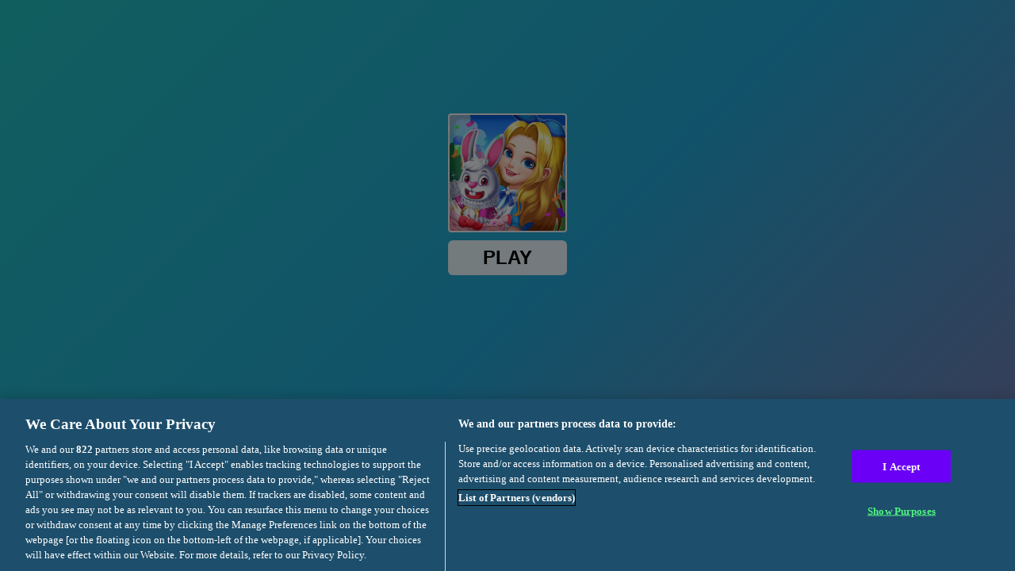

--- FILE ---
content_type: text/html; charset=utf-8
request_url: https://html5.gamedistribution.com/f2aa0eeb79bc46e48a9c67a1b01a0d3e/?gd_sdk_referrer_url=https%3A%2F%2Fwww.gamemoms.com%2Fplay%2Fmerge_dreams
body_size: 2104
content:
<!DOCTYPE html><html lang=en><head><title>Merge Dreams</title><meta name=viewport content="width=device-width,initial-scale=1,maximum-scale=1,user-scalable=no"><meta name=description content="Merge &amp; Build a wonderland full of interesting classic characters and stories! You can combine everything into better and more powerful items for your journey.
Build &amp; upgrade all kinds of buildings to produce all kinds of useful products. Use these products to complete the orders to earn more Gold and get more experience points.
The more experience points, the higher the level you are, and you can unlock more interesting characters, stories, lands, etc."><meta name=keywords content=fantasy,matching,match3><meta property=og:type content=website><meta property=og:title content="Merge Dreams"><meta property=og:description content="Merge &amp; Build a wonderland full of interesting classic characters and stories! You can combine everything into better and more powerful items for your journey.
Build &amp; upgrade all kinds of buildings to produce all kinds of useful products. Use these products to complete the orders to earn more Gold and get more experience points.
The more experience points, the higher the level you are, and you can unlock more interesting characters, stories, lands, etc."><meta property=og:image content=https://img.gamedistribution.com/f2aa0eeb79bc46e48a9c67a1b01a0d3e-512x512.jpg><meta property=og:url content=https://html5.gamedistribution.com/f2aa0eeb79bc46e48a9c67a1b01a0d3e/ ><link rel=canonical href=https://html5.gamedistribution.com/f2aa0eeb79bc46e48a9c67a1b01a0d3e/ ><link rel=manifest href=manifest_1.5.18.json><link rel=preconnect href=https://html5.api.gamedistribution.com><link rel=preconnect href=https://game.api.gamedistribution.com><link rel=preconnect href=https://pm.gamedistribution.com><script type=text/javascript>if ('serviceWorker' in navigator) {
    navigator
      .serviceWorker
      .register(`/sw_1.5.18.js`)
      .then(function () {
        console.log('SW registered...');
      })
      .catch(err => {
        console.log('SW not registered...', err.message);
      });
  }</script><script type=application/ld+json>{
  "@context": "http://schema.org",
  "@type": "Game",
  "name": "Merge Dreams",
  "url": "https://html5.gamedistribution.com/f2aa0eeb79bc46e48a9c67a1b01a0d3e/",
  "image": "https://img.gamedistribution.com/f2aa0eeb79bc46e48a9c67a1b01a0d3e-512x512.jpg",    
  "description": "Merge &amp; Build a wonderland full of interesting classic characters and stories! You can combine everything into better and more powerful items for your journey.
Build &amp; upgrade all kinds of buildings to produce all kinds of useful products. Use these products to complete the orders to earn more Gold and get more experience points.
The more experience points, the higher the level you are, and you can unlock more interesting characters, stories, lands, etc.",
  "creator":{
    "name":"HONGKONG STARRY NETWORK TECHNOLOGY CO., LIMITED"
    
    },
  "publisher":{
    "name":"GameDistribution",
    "url":"https://gamedistribution.com/games/merge-dreams"
    },
  "genre":[
      "fantasy",
      "matching",
      "match3"
  ]
}</script><style>html{height:100%}body{margin:0;padding:0;background-color:#000;overflow:hidden;height:100%}#game{position:absolute;top:0;left:0;width:0;height:0;overflow:hidden;max-width:100%;max-height:100%;min-width:100%;min-height:100%;box-sizing:border-box}</style></head><body><iframe id=game frameborder=0 allow=autoplay allowfullscreen seamless scrolling=no></iframe><script type=text/javascript>(function () {
    function GameLoader() {
      this.init = function () {
        this._gameId = "f2aa0eeb79bc46e48a9c67a1b01a0d3e";
        this._container = document.getElementById("game");
        this._loader = this._getLoaderData();
        this._hasImpression = false;
        this._hasSuccess = false;
        this._insertGameSDK();
        this._softgamesDomains = this._getDomainData();
      };

      this._getLoaderData = function () {
        return {"enabled":true,"sdk_version":"1.15.2","_":55};
      }

      this._getDomainData = function(){
        return [{"name":"minigame.aeriagames.jp","id":4217},{"name":"localhost:8080","id":4217},{"name":"minigame-stg.aeriagames.jp","id":4217}];
      }

      this._insertGameSDK = function () {
        if (!this._gameId) return;

        window["GD_OPTIONS"] = {
          gameId: this._gameId,
          loader: this._loader,
          onLoaderEvent: this._onLoaderEvent.bind(this),
          onEvent: this._onEvent.bind(this)
        };

        (function (d, s, id) {
          var js,fjs = d.getElementsByTagName(s)[0];
          if (d.getElementById(id)) return;
          js = d.createElement(s);
          js.id = id;
          js.src = "https://html5.api.gamedistribution.com/main.min.js";
          fjs.parentNode.insertBefore(js, fjs);
        })(document, "script", "gamedistribution-jssdk");
      };

      this._loadGame = function (options) {

        if (this._container_initialized) {
          return;
        }

        var formatTokenURLSearch = this._bridge.exports.formatTokenURLSearch;
        var extendUrlQuery = this._bridge.exports.extendUrlQuery;
        var base64Encode = this._bridge.exports.base64Encode;
        const ln_param = new URLSearchParams(window.location.search).get('lang');

        var data = {
          parentURL: this._bridge.parentURL,
          parentDomain: this._bridge.parentDomain,
          topDomain: this._bridge.topDomain,
          hasImpression: options.hasImpression,
          loaderEnabled: true,
          host: window.location.hostname,
          version: "1.5.18"
        };

        var searchPart = formatTokenURLSearch(data);
        var gameSrc = "//html5.gamedistribution.com/rvvASMiM/f2aa0eeb79bc46e48a9c67a1b01a0d3e/index.html" + searchPart;
        this._container.src = gameSrc;

        this._container.onload = this._onFrameLoaded.bind(this);

        this._container_initialized = true;
      };

      this._onLoaderEvent = function (event) {
        switch (event.name) {
          case "LOADER_DATA":
            this._bridge = event.message.bridge;
            this._game = event.message.game;
            break;
        }
      };

      this._onEvent = function (event) {
        switch (event.name) {
          case "SDK_GAME_START":
            this._bridge && this._loadGame({hasImpression: this._hasImpression});
            break;
          case "AD_ERROR":
          case "AD_SDK_CANCELED":
            this._hasImpression = false || this._hasSuccess;
            break;
          case "ALL_ADS_COMPLETED":
          case "COMPLETE":
          case "USER_CLOSE":
          case "SKIPPED":
            this._hasImpression = true;
            this._hasSuccess = true;
            break;
        }
      };

      this._onFrameLoaded=function(event){
        var container=this._container;
        setTimeout(function(){
          try{
            container.contentWindow.focus();
          }catch(err){
          }
        },100);
      }
    }
    new GameLoader().init();
  })();</script></body></html>